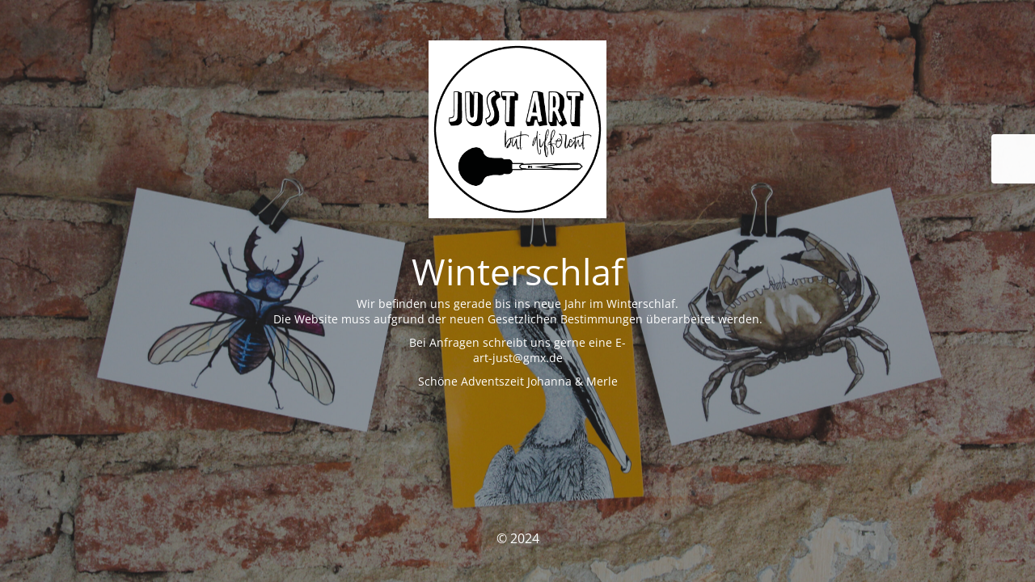

--- FILE ---
content_type: text/html; charset=UTF-8
request_url: http://just-art-shop.com/produkt/hoodie-unisex-buckelwal/
body_size: 6821
content:
<!DOCTYPE html>
<html lang="de">
<head>
	<meta charset="UTF-8" />
	<title>Winterschlaf</title>	<link rel="icon" href="https://just-art-shop.com/wp-content/uploads/2022/03/cropped-linollabel4-2-32x32.png" sizes="32x32" />
<link rel="icon" href="https://just-art-shop.com/wp-content/uploads/2022/03/cropped-linollabel4-2-192x192.png" sizes="192x192" />
<link rel="apple-touch-icon" href="https://just-art-shop.com/wp-content/uploads/2022/03/cropped-linollabel4-2-180x180.png" />
<meta name="msapplication-TileImage" content="https://just-art-shop.com/wp-content/uploads/2022/03/cropped-linollabel4-2-270x270.png" />
	<meta name="viewport" content="width=device-width, maximum-scale=1, initial-scale=1, minimum-scale=1">
	<meta name="description" content=""/>
	<meta http-equiv="X-UA-Compatible" content="" />
	<meta property="og:site_name" content=" - "/>
	<meta property="og:title" content="Winterschlaf"/>
	<meta property="og:type" content="Maintenance"/>
	<meta property="og:url" content="http://just-art-shop.com"/>
	<meta property="og:description" content="Wir befinden uns gerade bis ins neue Jahr im Winterschlaf.
Die Website muss aufgrund der neuen Gesetzlichen Bestimmungen überarbeitet werden.

Bei Anfragen schreibt uns gerne eine E-
art-just@gmx.de

Schöne Adventszeit Johanna &amp; Merle"/>
				<meta property="og:image" content="https://just-art-shop.com/wp-content/uploads/2022/03/cropped-linollabel4.png" />
			<meta property="og:image:url" content="https://just-art-shop.com/wp-content/uploads/2022/03/cropped-linollabel4.png"/>
			<meta property="og:image:secure_url" content="https://just-art-shop.com/wp-content/uploads/2022/03/cropped-linollabel4.png"/>
			<meta property="og:image:type" content="png"/>
			<link rel="profile" href="http://gmpg.org/xfn/11" />
	<link rel="pingback" href="http://just-art-shop.com/xmlrpc.php" />
	<link rel='stylesheet' id='mtnc-style-css' href='http://just-art-shop.com/wp-content/plugins/maintenance/load/css/style.css?ver=1767496470' media='all' />
<link rel='stylesheet' id='mtnc-fonts-css' href='http://just-art-shop.com/wp-content/plugins/maintenance/load/css/fonts.css?ver=1767496470' media='all' />
<style type="text/css">body {background-color: #ffffff}.preloader {background-color: #ffffff}body {font-family: Open Sans; }.site-title, .preloader i, .login-form, .login-form a.lost-pass, .btn-open-login-form, .site-content, .user-content-wrapper, .user-content, footer, .maintenance a{color: #ffffff;} a.close-user-content, #mailchimp-box form input[type="submit"], .login-form input#submit.button  {border-color:#ffffff} input[type="submit"]:hover{background-color:#ffffff} input:-webkit-autofill, input:-webkit-autofill:focus{-webkit-text-fill-color:#ffffff} body &gt; .login-form-container{background-color:#ffffff}.btn-open-login-form{background-color:#ffffff}input:-webkit-autofill, input:-webkit-autofill:focus{-webkit-box-shadow:0 0 0 50px #ffffff inset}input[type='submit']:hover{color:#ffffff} #custom-subscribe #submit-subscribe:before{background-color:#ffffff} </style>    
    <!--[if IE]><script type="text/javascript" src="http://just-art-shop.com/wp-content/plugins/maintenance/load/js/jquery.backstretch.min.js"></script><![endif]--><link rel="stylesheet" href="https://fonts.bunny.net/css?family=Open%20Sans:300,300italic,regular,italic,600,600italic,700,700italic,800,800italic:300"></head>

<body class="maintenance ">

<div class="main-container">
	<div class="preloader"><i class="fi-widget" aria-hidden="true"></i></div>	<div id="wrapper">
		<div class="center logotype">
			<header>
				        <div class="logo-box" rel="home">
            <img src="https://just-art-shop.com/wp-content/uploads/2022/03/cropped-linollabel4.png" srcset="https://just-art-shop.com/wp-content/uploads/2022/03/cropped-linollabel4.png 2x" width="220" height="220" alt="logo">
        </div>
    			</header>
		</div>
		<div id="content" class="site-content">
			<div class="center">
                <h2 class="heading font-center" style="font-weight:300;font-style:normal">Winterschlaf</h2><div class="description" style="font-weight:300;font-style:normal"><p>Wir befinden uns gerade bis ins neue Jahr im Winterschlaf.<br />
Die Website muss aufgrund der neuen Gesetzlichen Bestimmungen überarbeitet werden.</p>
<p>Bei Anfragen schreibt uns gerne eine E-<br />
art-just@gmx.de</p>
<p>Schöne Adventszeit Johanna &amp; Merle</p>
</div>			</div>
		</div>
	</div> <!-- end wrapper -->
	<footer>
		<div class="center">
			<div style="font-weight:300;font-style:normal">© 2024</div>		</div>
	</footer>
					<picture class="bg-img">
						<img class="skip-lazy" src="https://just-art-shop.com/wp-content/uploads/2023/10/IMG_0157-scaled.jpg">
		</picture>
	</div>

	<div class="login-form-container">
		<input type="hidden" id="mtnc_login_check" name="mtnc_login_check" value="838a8fc0a5" /><input type="hidden" name="_wp_http_referer" value="/produkt/hoodie-unisex-buckelwal/" /><form id="login-form" class="login-form" method="post"><label>Benutzeranmeldung</label><span class="login-error"></span><span class="licon user-icon"><input type="text" name="log" id="log" value="" size="20" class="input username" placeholder="Benutzername" /></span><span class="picon pass-icon"><input type="password" name="pwd" id="login_password" value="" size="20" class="input password" placeholder="Passwort" /></span><a class="lost-pass" href="https://just-art-shop.com/wp-login.php?action=lostpassword">Passwort zurücksetzen</a><input type="submit" class="button" name="submit" id="submit" value="Anmelden" /><input type="hidden" name="is_custom_login" value="1" /><input type="hidden" id="mtnc_login_check" name="mtnc_login_check" value="838a8fc0a5" /><input type="hidden" name="_wp_http_referer" value="/produkt/hoodie-unisex-buckelwal/" /></form>		    <div id="btn-open-login-form" class="btn-open-login-form">
        <i class="fi-lock"></i>

    </div>
    <div id="btn-sound" class="btn-open-login-form sound">
        <i id="value_botton" class="fa fa-volume-off" aria-hidden="true"></i>
    </div>
    	</div>
<script src="http://just-art-shop.com/wp-includes/js/jquery/jquery.min.js?ver=3.7.1" id="jquery-core-js"></script>
<script src="http://just-art-shop.com/wp-includes/js/jquery/jquery-migrate.min.js?ver=3.4.1" id="jquery-migrate-js"></script>
<script id="_frontend-js-extra">
var mtnc_front_options = {"body_bg":"https://just-art-shop.com/wp-content/uploads/2023/10/IMG_0157-scaled.jpg","gallery_array":[],"blur_intensity":"5","font_link":["Open Sans:300,300italic,regular,italic,600,600italic,700,700italic,800,800italic:300"]};
//# sourceURL=_frontend-js-extra
</script>
<script src="http://just-art-shop.com/wp-content/plugins/maintenance/load/js/jquery.frontend.js?ver=1767496470" id="_frontend-js"></script>

</body>
</html>
